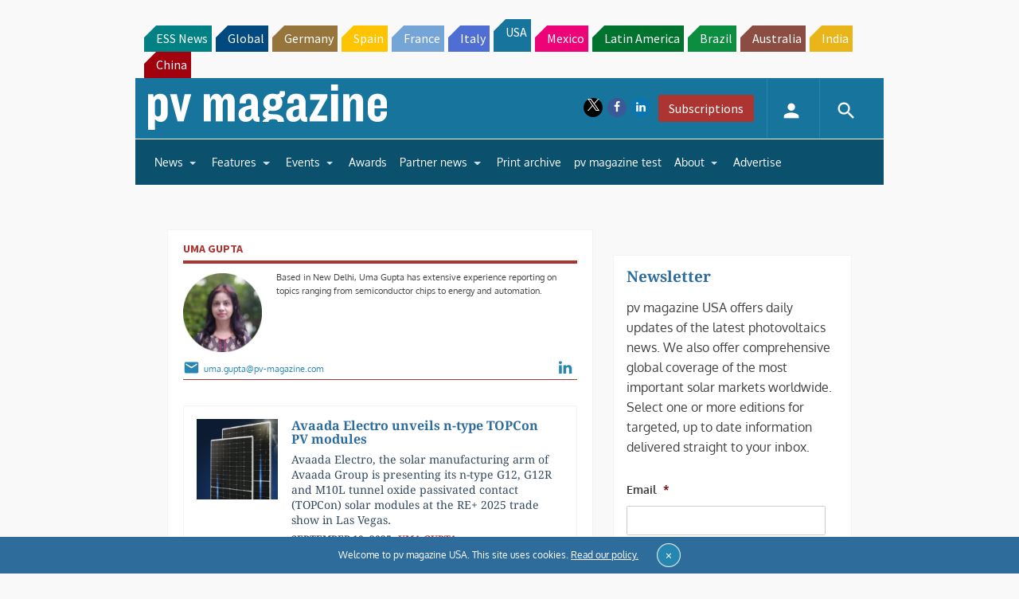

--- FILE ---
content_type: text/html; charset=utf-8
request_url: https://www.google.com/recaptcha/api2/aframe
body_size: 267
content:
<!DOCTYPE HTML><html><head><meta http-equiv="content-type" content="text/html; charset=UTF-8"></head><body><script nonce="vXBiB6IZmwSb4e05_-gEVw">/** Anti-fraud and anti-abuse applications only. See google.com/recaptcha */ try{var clients={'sodar':'https://pagead2.googlesyndication.com/pagead/sodar?'};window.addEventListener("message",function(a){try{if(a.source===window.parent){var b=JSON.parse(a.data);var c=clients[b['id']];if(c){var d=document.createElement('img');d.src=c+b['params']+'&rc='+(localStorage.getItem("rc::a")?sessionStorage.getItem("rc::b"):"");window.document.body.appendChild(d);sessionStorage.setItem("rc::e",parseInt(sessionStorage.getItem("rc::e")||0)+1);localStorage.setItem("rc::h",'1769112351537');}}}catch(b){}});window.parent.postMessage("_grecaptcha_ready", "*");}catch(b){}</script></body></html>

--- FILE ---
content_type: text/css
request_url: https://pv-magazine-usa.com/wp-content/plugins/upme/css/font-awesome.min.css?ver=6.6.4
body_size: 4775
content:
/*!
 *  Font Awesome 4.2.0 by @davegandy - http://fontawesome.io - @fontawesome
 *  License - http://fontawesome.io/license (Font: SIL OFL 1.1, CSS: MIT License)
 */@font-face{font-family:FontAwesome;src:url(../font/fontawesome-webfont.eot?v=4.2.0);src:url(../font/fontawesome-webfont.eot?#iefix&v=4.2.0) format('embedded-opentype'),url(../font/fontawesome-webfont.woff?v=4.2.0) format('woff'),url(../font/fontawesome-webfont.ttf?v=4.2.0) format('truetype'),url(../font/fontawesome-webfont.svg?v=4.2.0#fontawesomeregular) format('svg');font-weight:400;font-style:normal}.upme-icon{display:inline-block;font:normal normal normal 14px/1 FontAwesome;font-size:inherit;text-rendering:auto;-webkit-font-smoothing:antialiased;-moz-osx-font-smoothing:grayscale}.upme-icon-lg{font-size:1.33333333em;line-height:.75em;vertical-align:-15%}.upme-icon-2x{font-size:2em}.upme-icon-3x{font-size:3em}.upme-icon-4x{font-size:4em}.upme-icon-5x{font-size:5em}.upme-icon-fw{width:1.28571429em;text-align:center}.upme-icon-ul{padding-left:0;margin-left:2.14285714em;list-style-type:none}.upme-icon-ul>li{position:relative}.upme-icon-li{position:absolute;left:-2.14285714em;width:2.14285714em;top:.14285714em;text-align:center}.upme-icon-li.upme-icon-lg{left:-1.85714286em}.upme-icon-border{padding:.2em .25em .15em;border:.08em solid #eee;border-radius:.1em}.pull-right{float:right}.pull-left{float:left}.upme-icon.pull-left{margin-right:.3em}.upme-icon.pull-right{margin-left:.3em}.upme-icon-spin{-webkit-animation:upme-icon-spin 2s infinite linear;animation:upme-icon-spin 2s infinite linear}@-webkit-keyframes upme-icon-spin{0%{-webkit-transform:rotate(0deg);transform:rotate(0deg)}100%{-webkit-transform:rotate(359deg);transform:rotate(359deg)}}@keyframes upme-icon-spin{0%{-webkit-transform:rotate(0deg);transform:rotate(0deg)}100%{-webkit-transform:rotate(359deg);transform:rotate(359deg)}}.upme-icon-rotate-90{filter:progid:DXImageTransform.Microsoft.BasicImage(rotation=1);-webkit-transform:rotate(90deg);-ms-transform:rotate(90deg);transform:rotate(90deg)}.upme-icon-rotate-180{filter:progid:DXImageTransform.Microsoft.BasicImage(rotation=2);-webkit-transform:rotate(180deg);-ms-transform:rotate(180deg);transform:rotate(180deg)}.upme-icon-rotate-270{filter:progid:DXImageTransform.Microsoft.BasicImage(rotation=3);-webkit-transform:rotate(270deg);-ms-transform:rotate(270deg);transform:rotate(270deg)}.upme-icon-flip-horizontal{filter:progid:DXImageTransform.Microsoft.BasicImage(rotation=0, mirror=1);-webkit-transform:scale(-1,1);-ms-transform:scale(-1,1);transform:scale(-1,1)}.upme-icon-flip-vertical{filter:progid:DXImageTransform.Microsoft.BasicImage(rotation=2, mirror=1);-webkit-transform:scale(1,-1);-ms-transform:scale(1,-1);transform:scale(1,-1)}:root .upme-icon-flip-horizontal,:root .upme-icon-flip-vertical,:root .upme-icon-rotate-180,:root .upme-icon-rotate-270,:root .upme-icon-rotate-90{filter:none}.upme-icon-stack{position:relative;display:inline-block;width:2em;height:2em;line-height:2em;vertical-align:middle}.upme-icon-stack-1x,.upme-icon-stack-2x{position:absolute;left:0;width:100%;text-align:center}.upme-icon-stack-1x{line-height:inherit}.upme-icon-stack-2x{font-size:2em}.upme-icon-inverse{color:#fff}.upme-icon-glass:before{content:"\f000"}.upme-icon-music:before{content:"\f001"}.upme-icon-search:before{content:"\f002"}.upme-icon-envelope-o:before{content:"\f003"}.upme-icon-heart:before{content:"\f004"}.upme-icon-star:before{content:"\f005"}.upme-icon-star-o:before{content:"\f006"}.upme-icon-user:before{content:"\f007"}.upme-icon-film:before{content:"\f008"}.upme-icon-th-large:before{content:"\f009"}.upme-icon-th:before{content:"\f00a"}.upme-icon-th-list:before{content:"\f00b"}.upme-icon-check:before{content:"\f00c"}.upme-icon-close:before,.upme-icon-remove:before,.upme-icon-times:before{content:"\f00d"}.upme-icon-search-plus:before{content:"\f00e"}.upme-icon-search-minus:before{content:"\f010"}.upme-icon-power-off:before{content:"\f011"}.upme-icon-signal:before{content:"\f012"}.upme-icon-cog:before,.upme-icon-gear:before{content:"\f013"}.upme-icon-trash-o:before{content:"\f014"}.upme-icon-home:before{content:"\f015"}.upme-icon-file-o:before{content:"\f016"}.upme-icon-clock-o:before{content:"\f017"}.upme-icon-road:before{content:"\f018"}.upme-icon-download:before{content:"\f019"}.upme-icon-arrow-circle-o-down:before{content:"\f01a"}.upme-icon-arrow-circle-o-up:before{content:"\f01b"}.upme-icon-inbox:before{content:"\f01c"}.upme-icon-play-circle-o:before{content:"\f01d"}.upme-icon-repeat:before,.upme-icon-rotate-right:before{content:"\f01e"}.upme-icon-refresh:before{content:"\f021"}.upme-icon-list-alt:before{content:"\f022"}.upme-icon-lock:before{content:"\f023"}.upme-icon-flag:before{content:"\f024"}.upme-icon-headphones:before{content:"\f025"}.upme-icon-volume-off:before{content:"\f026"}.upme-icon-volume-down:before{content:"\f027"}.upme-icon-volume-up:before{content:"\f028"}.upme-icon-qrcode:before{content:"\f029"}.upme-icon-barcode:before{content:"\f02a"}.upme-icon-tag:before{content:"\f02b"}.upme-icon-tags:before{content:"\f02c"}.upme-icon-book:before{content:"\f02d"}.upme-icon-bookmark:before{content:"\f02e"}.upme-icon-print:before{content:"\f02f"}.upme-icon-camera:before{content:"\f030"}.upme-icon-font:before{content:"\f031"}.upme-icon-bold:before{content:"\f032"}.upme-icon-italic:before{content:"\f033"}.upme-icon-text-height:before{content:"\f034"}.upme-icon-text-width:before{content:"\f035"}.upme-icon-align-left:before{content:"\f036"}.upme-icon-align-center:before{content:"\f037"}.upme-icon-align-right:before{content:"\f038"}.upme-icon-align-justify:before{content:"\f039"}.upme-icon-list:before{content:"\f03a"}.upme-icon-dedent:before,.upme-icon-outdent:before{content:"\f03b"}.upme-icon-indent:before{content:"\f03c"}.upme-icon-video-camera:before{content:"\f03d"}.upme-icon-image:before,.upme-icon-photo:before,.upme-icon-picture-o:before{content:"\f03e"}.upme-icon-pencil:before{content:"\f040"}.upme-icon-map-marker:before{content:"\f041"}.upme-icon-adjust:before{content:"\f042"}.upme-icon-tint:before{content:"\f043"}.upme-icon-edit:before,.upme-icon-pencil-square-o:before{content:"\f044"}.upme-icon-share-square-o:before{content:"\f045"}.upme-icon-check-square-o:before{content:"\f046"}.upme-icon-arrows:before{content:"\f047"}.upme-icon-step-backward:before{content:"\f048"}.upme-icon-fast-backward:before{content:"\f049"}.upme-icon-backward:before{content:"\f04a"}.upme-icon-play:before{content:"\f04b"}.upme-icon-pause:before{content:"\f04c"}.upme-icon-stop:before{content:"\f04d"}.upme-icon-forward:before{content:"\f04e"}.upme-icon-fast-forward:before{content:"\f050"}.upme-icon-step-forward:before{content:"\f051"}.upme-icon-eject:before{content:"\f052"}.upme-icon-chevron-left:before{content:"\f053"}.upme-icon-chevron-right:before{content:"\f054"}.upme-icon-plus-circle:before{content:"\f055"}.upme-icon-minus-circle:before{content:"\f056"}.upme-icon-times-circle:before{content:"\f057"}.upme-icon-check-circle:before{content:"\f058"}.upme-icon-question-circle:before{content:"\f059"}.upme-icon-info-circle:before{content:"\f05a"}.upme-icon-crosshairs:before{content:"\f05b"}.upme-icon-times-circle-o:before{content:"\f05c"}.upme-icon-check-circle-o:before{content:"\f05d"}.upme-icon-ban:before{content:"\f05e"}.upme-icon-arrow-left:before{content:"\f060"}.upme-icon-arrow-right:before{content:"\f061"}.upme-icon-arrow-up:before{content:"\f062"}.upme-icon-arrow-down:before{content:"\f063"}.upme-icon-mail-forward:before,.upme-icon-share:before{content:"\f064"}.upme-icon-expand:before{content:"\f065"}.upme-icon-compress:before{content:"\f066"}.upme-icon-plus:before{content:"\f067"}.upme-icon-minus:before{content:"\f068"}.upme-icon-asterisk:before{content:"\f069"}.upme-icon-exclamation-circle:before{content:"\f06a"}.upme-icon-gift:before{content:"\f06b"}.upme-icon-leaf:before{content:"\f06c"}.upme-icon-fire:before{content:"\f06d"}.upme-icon-eye:before{content:"\f06e"}.upme-icon-eye-slash:before{content:"\f070"}.upme-icon-exclamation-triangle:before,.upme-icon-warning:before{content:"\f071"}.upme-icon-plane:before{content:"\f072"}.upme-icon-calendar:before{content:"\f073"}.upme-icon-random:before{content:"\f074"}.upme-icon-comment:before{content:"\f075"}.upme-icon-magnet:before{content:"\f076"}.upme-icon-chevron-up:before{content:"\f077"}.upme-icon-chevron-down:before{content:"\f078"}.upme-icon-retweet:before{content:"\f079"}.upme-icon-shopping-cart:before{content:"\f07a"}.upme-icon-folder:before{content:"\f07b"}.upme-icon-folder-open:before{content:"\f07c"}.upme-icon-arrows-v:before{content:"\f07d"}.upme-icon-arrows-h:before{content:"\f07e"}.upme-icon-bar-chart-o:before,.upme-icon-bar-chart:before{content:"\f080"}.upme-icon-twitter-square:before{content:"\f081"}.upme-icon-facebook-square:before{content:"\f082"}.upme-icon-camera-retro:before{content:"\f083"}.upme-icon-key:before{content:"\f084"}.upme-icon-cogs:before,.upme-icon-gears:before{content:"\f085"}.upme-icon-comments:before{content:"\f086"}.upme-icon-thumbs-o-up:before{content:"\f087"}.upme-icon-thumbs-o-down:before{content:"\f088"}.upme-icon-star-half:before{content:"\f089"}.upme-icon-heart-o:before{content:"\f08a"}.upme-icon-sign-out:before{content:"\f08b"}.upme-icon-linkedin-square:before{content:"\f08c"}.upme-icon-thumb-tack:before{content:"\f08d"}.upme-icon-external-link:before{content:"\f08e"}.upme-icon-sign-in:before{content:"\f090"}.upme-icon-trophy:before{content:"\f091"}.upme-icon-github-square:before{content:"\f092"}.upme-icon-upload:before{content:"\f093"}.upme-icon-lemon-o:before{content:"\f094"}.upme-icon-phone:before{content:"\f095"}.upme-icon-square-o:before{content:"\f096"}.upme-icon-bookmark-o:before{content:"\f097"}.upme-icon-phone-square:before{content:"\f098"}.upme-icon-twitter:before{content:"\f099"}.upme-icon-facebook:before{content:"\f09a"}.upme-icon-github:before{content:"\f09b"}.upme-icon-unlock:before{content:"\f09c"}.upme-icon-credit-card:before{content:"\f09d"}.upme-icon-rss:before{content:"\f09e"}.upme-icon-hdd-o:before{content:"\f0a0"}.upme-icon-bullhorn:before{content:"\f0a1"}.upme-icon-bell:before{content:"\f0f3"}.upme-icon-certificate:before{content:"\f0a3"}.upme-icon-hand-o-right:before{content:"\f0a4"}.upme-icon-hand-o-left:before{content:"\f0a5"}.upme-icon-hand-o-up:before{content:"\f0a6"}.upme-icon-hand-o-down:before{content:"\f0a7"}.upme-icon-arrow-circle-left:before{content:"\f0a8"}.upme-icon-arrow-circle-right:before{content:"\f0a9"}.upme-icon-arrow-circle-up:before{content:"\f0aa"}.upme-icon-arrow-circle-down:before{content:"\f0ab"}.upme-icon-globe:before{content:"\f0ac"}.upme-icon-wrench:before{content:"\f0ad"}.upme-icon-tasks:before{content:"\f0ae"}.upme-icon-filter:before{content:"\f0b0"}.upme-icon-briefcase:before{content:"\f0b1"}.upme-icon-arrows-alt:before{content:"\f0b2"}.upme-icon-group:before,.upme-icon-users:before{content:"\f0c0"}.upme-icon-chain:before,.upme-icon-link:before{content:"\f0c1"}.upme-icon-cloud:before{content:"\f0c2"}.upme-icon-flask:before{content:"\f0c3"}.upme-icon-cut:before,.upme-icon-scissors:before{content:"\f0c4"}.upme-icon-copy:before,.upme-icon-files-o:before{content:"\f0c5"}.upme-icon-paperclip:before{content:"\f0c6"}.upme-icon-floppy-o:before,.upme-icon-save:before{content:"\f0c7"}.upme-icon-square:before{content:"\f0c8"}.upme-icon-bars:before,.upme-icon-navicon:before,.upme-icon-reorder:before{content:"\f0c9"}.upme-icon-list-ul:before{content:"\f0ca"}.upme-icon-list-ol:before{content:"\f0cb"}.upme-icon-strikethrough:before{content:"\f0cc"}.upme-icon-underline:before{content:"\f0cd"}.upme-icon-table:before{content:"\f0ce"}.upme-icon-magic:before{content:"\f0d0"}.upme-icon-truck:before{content:"\f0d1"}.upme-icon-pinterest:before{content:"\f0d2"}.upme-icon-pinterest-square:before{content:"\f0d3"}.upme-icon-google-plus-square:before{content:"\f0d4"}.upme-icon-google-plus:before{content:"\f0d5"}.upme-icon-money:before{content:"\f0d6"}.upme-icon-caret-down:before{content:"\f0d7"}.upme-icon-caret-up:before{content:"\f0d8"}.upme-icon-caret-left:before{content:"\f0d9"}.upme-icon-caret-right:before{content:"\f0da"}.upme-icon-columns:before{content:"\f0db"}.upme-icon-sort:before,.upme-icon-unsorted:before{content:"\f0dc"}.upme-icon-sort-desc:before,.upme-icon-sort-down:before{content:"\f0dd"}.upme-icon-sort-asc:before,.upme-icon-sort-up:before{content:"\f0de"}.upme-icon-envelope:before{content:"\f0e0"}.upme-icon-linkedin:before{content:"\f0e1"}.upme-icon-rotate-left:before,.upme-icon-undo:before{content:"\f0e2"}.upme-icon-gavel:before,.upme-icon-legal:before{content:"\f0e3"}.upme-icon-dashboard:before,.upme-icon-tachometer:before{content:"\f0e4"}.upme-icon-comment-o:before{content:"\f0e5"}.upme-icon-comments-o:before{content:"\f0e6"}.upme-icon-bolt:before,.upme-icon-flash:before{content:"\f0e7"}.upme-icon-sitemap:before{content:"\f0e8"}.upme-icon-umbrella:before{content:"\f0e9"}.upme-icon-clipboard:before,.upme-icon-paste:before{content:"\f0ea"}.upme-icon-lightbulb-o:before{content:"\f0eb"}.upme-icon-exchange:before{content:"\f0ec"}.upme-icon-cloud-download:before{content:"\f0ed"}.upme-icon-cloud-upload:before{content:"\f0ee"}.upme-icon-user-md:before{content:"\f0f0"}.upme-icon-stethoscope:before{content:"\f0f1"}.upme-icon-suitcase:before{content:"\f0f2"}.upme-icon-bell-o:before{content:"\f0a2"}.upme-icon-coffee:before{content:"\f0f4"}.upme-icon-cutlery:before{content:"\f0f5"}.upme-icon-file-text-o:before{content:"\f0f6"}.upme-icon-building-o:before{content:"\f0f7"}.upme-icon-hospital-o:before{content:"\f0f8"}.upme-icon-ambulance:before{content:"\f0f9"}.upme-icon-medkit:before{content:"\f0fa"}.upme-icon-fighter-jet:before{content:"\f0fb"}.upme-icon-beer:before{content:"\f0fc"}.upme-icon-h-square:before{content:"\f0fd"}.upme-icon-plus-square:before{content:"\f0fe"}.upme-icon-angle-double-left:before{content:"\f100"}.upme-icon-angle-double-right:before{content:"\f101"}.upme-icon-angle-double-up:before{content:"\f102"}.upme-icon-angle-double-down:before{content:"\f103"}.upme-icon-angle-left:before{content:"\f104"}.upme-icon-angle-right:before{content:"\f105"}.upme-icon-angle-up:before{content:"\f106"}.upme-icon-angle-down:before{content:"\f107"}.upme-icon-desktop:before{content:"\f108"}.upme-icon-laptop:before{content:"\f109"}.upme-icon-tablet:before{content:"\f10a"}.upme-icon-mobile-phone:before,.upme-icon-mobile:before{content:"\f10b"}.upme-icon-circle-o:before{content:"\f10c"}.upme-icon-quote-left:before{content:"\f10d"}.upme-icon-quote-right:before{content:"\f10e"}.upme-icon-spinner:before{content:"\f110"}.upme-icon-circle:before{content:"\f111"}.upme-icon-mail-reply:before,.upme-icon-reply:before{content:"\f112"}.upme-icon-github-alt:before{content:"\f113"}.upme-icon-folder-o:before{content:"\f114"}.upme-icon-folder-open-o:before{content:"\f115"}.upme-icon-smile-o:before{content:"\f118"}.upme-icon-frown-o:before{content:"\f119"}.upme-icon-meh-o:before{content:"\f11a"}.upme-icon-gamepad:before{content:"\f11b"}.upme-icon-keyboard-o:before{content:"\f11c"}.upme-icon-flag-o:before{content:"\f11d"}.upme-icon-flag-checkered:before{content:"\f11e"}.upme-icon-terminal:before{content:"\f120"}.upme-icon-code:before{content:"\f121"}.upme-icon-mail-reply-all:before,.upme-icon-reply-all:before{content:"\f122"}.upme-icon-star-half-empty:before,.upme-icon-star-half-full:before,.upme-icon-star-half-o:before{content:"\f123"}.upme-icon-location-arrow:before{content:"\f124"}.upme-icon-crop:before{content:"\f125"}.upme-icon-code-fork:before{content:"\f126"}.upme-icon-chain-broken:before,.upme-icon-unlink:before{content:"\f127"}.upme-icon-question:before{content:"\f128"}.upme-icon-info:before{content:"\f129"}.upme-icon-exclamation:before{content:"\f12a"}.upme-icon-superscript:before{content:"\f12b"}.upme-icon-subscript:before{content:"\f12c"}.upme-icon-eraser:before{content:"\f12d"}.upme-icon-puzzle-piece:before{content:"\f12e"}.upme-icon-microphone:before{content:"\f130"}.upme-icon-microphone-slash:before{content:"\f131"}.upme-icon-shield:before{content:"\f132"}.upme-icon-calendar-o:before{content:"\f133"}.upme-icon-fire-extinguisher:before{content:"\f134"}.upme-icon-rocket:before{content:"\f135"}.upme-icon-maxcdn:before{content:"\f136"}.upme-icon-chevron-circle-left:before{content:"\f137"}.upme-icon-chevron-circle-right:before{content:"\f138"}.upme-icon-chevron-circle-up:before{content:"\f139"}.upme-icon-chevron-circle-down:before{content:"\f13a"}.upme-icon-html5:before{content:"\f13b"}.upme-icon-css3:before{content:"\f13c"}.upme-icon-anchor:before{content:"\f13d"}.upme-icon-unlock-alt:before{content:"\f13e"}.upme-icon-bullseye:before{content:"\f140"}.upme-icon-ellipsis-h:before{content:"\f141"}.upme-icon-ellipsis-v:before{content:"\f142"}.upme-icon-rss-square:before{content:"\f143"}.upme-icon-play-circle:before{content:"\f144"}.upme-icon-ticket:before{content:"\f145"}.upme-icon-minus-square:before{content:"\f146"}.upme-icon-minus-square-o:before{content:"\f147"}.upme-icon-level-up:before{content:"\f148"}.upme-icon-level-down:before{content:"\f149"}.upme-icon-check-square:before{content:"\f14a"}.upme-icon-pencil-square:before{content:"\f14b"}.upme-icon-external-link-square:before{content:"\f14c"}.upme-icon-share-square:before{content:"\f14d"}.upme-icon-compass:before{content:"\f14e"}.upme-icon-caret-square-o-down:before,.upme-icon-toggle-down:before{content:"\f150"}.upme-icon-caret-square-o-up:before,.upme-icon-toggle-up:before{content:"\f151"}.upme-icon-caret-square-o-right:before,.upme-icon-toggle-right:before{content:"\f152"}.upme-icon-eur:before,.upme-icon-euro:before{content:"\f153"}.upme-icon-gbp:before{content:"\f154"}.upme-icon-dollar:before,.upme-icon-usd:before{content:"\f155"}.upme-icon-inr:before,.upme-icon-rupee:before{content:"\f156"}.upme-icon-cny:before,.upme-icon-jpy:before,.upme-icon-rmb:before,.upme-icon-yen:before{content:"\f157"}.upme-icon-rouble:before,.upme-icon-rub:before,.upme-icon-ruble:before{content:"\f158"}.upme-icon-krw:before,.upme-icon-won:before{content:"\f159"}.upme-icon-bitcoin:before,.upme-icon-btc:before{content:"\f15a"}.upme-icon-file:before{content:"\f15b"}.upme-icon-file-text:before{content:"\f15c"}.upme-icon-sort-alpha-asc:before{content:"\f15d"}.upme-icon-sort-alpha-desc:before{content:"\f15e"}.upme-icon-sort-amount-asc:before{content:"\f160"}.upme-icon-sort-amount-desc:before{content:"\f161"}.upme-icon-sort-numeric-asc:before{content:"\f162"}.upme-icon-sort-numeric-desc:before{content:"\f163"}.upme-icon-thumbs-up:before{content:"\f164"}.upme-icon-thumbs-down:before{content:"\f165"}.upme-icon-youtube-square:before{content:"\f166"}.upme-icon-youtube:before{content:"\f167"}.upme-icon-xing:before{content:"\f168"}.upme-icon-xing-square:before{content:"\f169"}.upme-icon-youtube-play:before{content:"\f16a"}.upme-icon-dropbox:before{content:"\f16b"}.upme-icon-stack-overflow:before{content:"\f16c"}.upme-icon-instagram:before{content:"\f16d"}.upme-icon-flickr:before{content:"\f16e"}.upme-icon-adn:before{content:"\f170"}.upme-icon-bitbucket:before{content:"\f171"}.upme-icon-bitbucket-square:before{content:"\f172"}.upme-icon-tumblr:before{content:"\f173"}.upme-icon-tumblr-square:before{content:"\f174"}.upme-icon-long-arrow-down:before{content:"\f175"}.upme-icon-long-arrow-up:before{content:"\f176"}.upme-icon-long-arrow-left:before{content:"\f177"}.upme-icon-long-arrow-right:before{content:"\f178"}.upme-icon-apple:before{content:"\f179"}.upme-icon-windows:before{content:"\f17a"}.upme-icon-android:before{content:"\f17b"}.upme-icon-linux:before{content:"\f17c"}.upme-icon-dribbble:before{content:"\f17d"}.upme-icon-skype:before{content:"\f17e"}.upme-icon-foursquare:before{content:"\f180"}.upme-icon-trello:before{content:"\f181"}.upme-icon-female:before{content:"\f182"}.upme-icon-male:before{content:"\f183"}.upme-icon-gittip:before{content:"\f184"}.upme-icon-sun-o:before{content:"\f185"}.upme-icon-moon-o:before{content:"\f186"}.upme-icon-archive:before{content:"\f187"}.upme-icon-bug:before{content:"\f188"}.upme-icon-vk:before{content:"\f189"}.upme-icon-weibo:before{content:"\f18a"}.upme-icon-renren:before{content:"\f18b"}.upme-icon-pagelines:before{content:"\f18c"}.upme-icon-stack-exchange:before{content:"\f18d"}.upme-icon-arrow-circle-o-right:before{content:"\f18e"}.upme-icon-arrow-circle-o-left:before{content:"\f190"}.upme-icon-caret-square-o-left:before,.upme-icon-toggle-left:before{content:"\f191"}.upme-icon-dot-circle-o:before{content:"\f192"}.upme-icon-wheelchair:before{content:"\f193"}.upme-icon-vimeo-square:before{content:"\f194"}.upme-icon-try:before,.upme-icon-turkish-lira:before{content:"\f195"}.upme-icon-plus-square-o:before{content:"\f196"}.upme-icon-space-shuttle:before{content:"\f197"}.upme-icon-slack:before{content:"\f198"}.upme-icon-envelope-square:before{content:"\f199"}.upme-icon-wordpress:before{content:"\f19a"}.upme-icon-openid:before{content:"\f19b"}.upme-icon-bank:before,.upme-icon-institution:before,.upme-icon-university:before{content:"\f19c"}.upme-icon-graduation-cap:before,.upme-icon-mortar-board:before{content:"\f19d"}.upme-icon-yahoo:before{content:"\f19e"}.upme-icon-google:before{content:"\f1a0"}.upme-icon-reddit:before{content:"\f1a1"}.upme-icon-reddit-square:before{content:"\f1a2"}.upme-icon-stumbleupon-circle:before{content:"\f1a3"}.upme-icon-stumbleupon:before{content:"\f1a4"}.upme-icon-delicious:before{content:"\f1a5"}.upme-icon-digg:before{content:"\f1a6"}.upme-icon-pied-piper:before{content:"\f1a7"}.upme-icon-pied-piper-alt:before{content:"\f1a8"}.upme-icon-drupal:before{content:"\f1a9"}.upme-icon-joomla:before{content:"\f1aa"}.upme-icon-language:before{content:"\f1ab"}.upme-icon-fax:before{content:"\f1ac"}.upme-icon-building:before{content:"\f1ad"}.upme-icon-child:before{content:"\f1ae"}.upme-icon-paw:before{content:"\f1b0"}.upme-icon-spoon:before{content:"\f1b1"}.upme-icon-cube:before{content:"\f1b2"}.upme-icon-cubes:before{content:"\f1b3"}.upme-icon-behance:before{content:"\f1b4"}.upme-icon-behance-square:before{content:"\f1b5"}.upme-icon-steam:before{content:"\f1b6"}.upme-icon-steam-square:before{content:"\f1b7"}.upme-icon-recycle:before{content:"\f1b8"}.upme-icon-automobile:before,.upme-icon-car:before{content:"\f1b9"}.upme-icon-cab:before,.upme-icon-taxi:before{content:"\f1ba"}.upme-icon-tree:before{content:"\f1bb"}.upme-icon-spotify:before{content:"\f1bc"}.upme-icon-deviantart:before{content:"\f1bd"}.upme-icon-soundcloud:before{content:"\f1be"}.upme-icon-database:before{content:"\f1c0"}.upme-icon-file-pdf-o:before{content:"\f1c1"}.upme-icon-file-word-o:before{content:"\f1c2"}.upme-icon-file-excel-o:before{content:"\f1c3"}.upme-icon-file-powerpoint-o:before{content:"\f1c4"}.upme-icon-file-image-o:before,.upme-icon-file-photo-o:before,.upme-icon-file-picture-o:before{content:"\f1c5"}.upme-icon-file-archive-o:before,.upme-icon-file-zip-o:before{content:"\f1c6"}.upme-icon-file-audio-o:before,.upme-icon-file-sound-o:before{content:"\f1c7"}.upme-icon-file-movie-o:before,.upme-icon-file-video-o:before{content:"\f1c8"}.upme-icon-file-code-o:before{content:"\f1c9"}.upme-icon-vine:before{content:"\f1ca"}.upme-icon-codepen:before{content:"\f1cb"}.upme-icon-jsfiddle:before{content:"\f1cc"}.upme-icon-life-bouy:before,.upme-icon-life-buoy:before,.upme-icon-life-ring:before,.upme-icon-life-saver:before,.upme-icon-support:before{content:"\f1cd"}.upme-icon-circle-o-notch:before{content:"\f1ce"}.upme-icon-ra:before,.upme-icon-rebel:before{content:"\f1d0"}.upme-icon-empire:before,.upme-icon-ge:before{content:"\f1d1"}.upme-icon-git-square:before{content:"\f1d2"}.upme-icon-git:before{content:"\f1d3"}.upme-icon-hacker-news:before{content:"\f1d4"}.upme-icon-tencent-weibo:before{content:"\f1d5"}.upme-icon-qq:before{content:"\f1d6"}.upme-icon-wechat:before,.upme-icon-weixin:before{content:"\f1d7"}.upme-icon-paper-plane:before,.upme-icon-send:before{content:"\f1d8"}.upme-icon-paper-plane-o:before,.upme-icon-send-o:before{content:"\f1d9"}.upme-icon-history:before{content:"\f1da"}.upme-icon-circle-thin:before{content:"\f1db"}.upme-icon-header:before{content:"\f1dc"}.upme-icon-paragraph:before{content:"\f1dd"}.upme-icon-sliders:before{content:"\f1de"}.upme-icon-share-alt:before{content:"\f1e0"}.upme-icon-share-alt-square:before{content:"\f1e1"}.upme-icon-bomb:before{content:"\f1e2"}.upme-icon-futbol-o:before,.upme-icon-soccer-ball-o:before{content:"\f1e3"}.upme-icon-tty:before{content:"\f1e4"}.upme-icon-binoculars:before{content:"\f1e5"}.upme-icon-plug:before{content:"\f1e6"}.upme-icon-slideshare:before{content:"\f1e7"}.upme-icon-twitch:before{content:"\f1e8"}.upme-icon-yelp:before{content:"\f1e9"}.upme-icon-newspaper-o:before{content:"\f1ea"}.upme-icon-wifi:before{content:"\f1eb"}.upme-icon-calculator:before{content:"\f1ec"}.upme-icon-paypal:before{content:"\f1ed"}.upme-icon-google-wallet:before{content:"\f1ee"}.upme-icon-cc-visa:before{content:"\f1f0"}.upme-icon-cc-mastercard:before{content:"\f1f1"}.upme-icon-cc-discover:before{content:"\f1f2"}.upme-icon-cc-amex:before{content:"\f1f3"}.upme-icon-cc-paypal:before{content:"\f1f4"}.upme-icon-cc-stripe:before{content:"\f1f5"}.upme-icon-bell-slash:before{content:"\f1f6"}.upme-icon-bell-slash-o:before{content:"\f1f7"}.upme-icon-trash:before{content:"\f1f8"}.upme-icon-copyright:before{content:"\f1f9"}.upme-icon-at:before{content:"\f1fa"}.upme-icon-eyedropper:before{content:"\f1fb"}.upme-icon-paint-brush:before{content:"\f1fc"}.upme-icon-birthday-cake:before{content:"\f1fd"}.upme-icon-area-chart:before{content:"\f1fe"}.upme-icon-pie-chart:before{content:"\f200"}.upme-icon-line-chart:before{content:"\f201"}.upme-icon-lastfm:before{content:"\f202"}.upme-icon-lastfm-square:before{content:"\f203"}.upme-icon-toggle-off:before{content:"\f204"}.upme-icon-toggle-on:before{content:"\f205"}.upme-icon-bicycle:before{content:"\f206"}.upme-icon-bus:before{content:"\f207"}.upme-icon-ioxhost:before{content:"\f208"}.upme-icon-angellist:before{content:"\f209"}.upme-icon-cc:before{content:"\f20a"}.upme-icon-ils:before,.upme-icon-shekel:before,.upme-icon-sheqel:before{content:"\f20b"}.upme-icon-meanpath:before{content:"\f20c"}